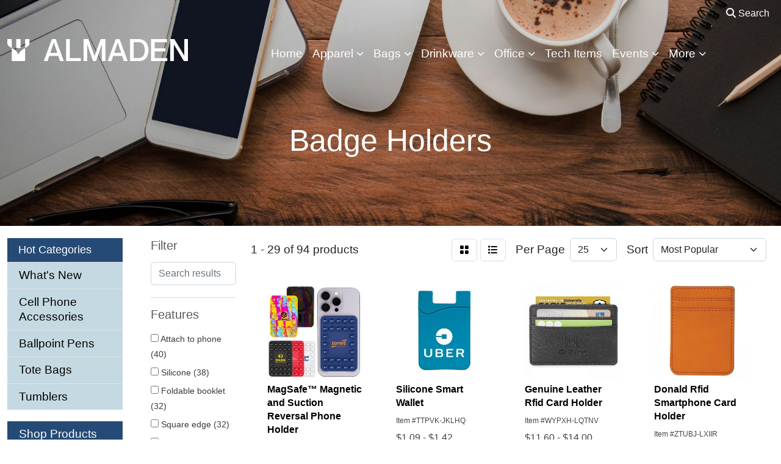

--- FILE ---
content_type: text/html
request_url: https://promo.almadenglobal.com/ws/ws.dll/StartSrch?UID=36893&WENavID=14203007
body_size: 13988
content:
<!DOCTYPE html>
<html lang="en"><head>
<meta charset="utf-8">
<meta http-equiv="X-UA-Compatible" content="IE=edge">
<meta name="viewport" content="width=device-width, initial-scale=1">
<!-- The above 3 meta tags *must* come first in the head; any other head content must come *after* these tags -->


<link href="/distsite/styles/8/css/bootstrap.min.css" rel="stylesheet" />
<link href="https://fonts.googleapis.com/css?family=Open+Sans:400,600|Oswald:400,600" rel="stylesheet">
<link href="/distsite/styles/8/css/owl.carousel.min.css" rel="stylesheet">
<link href="/distsite/styles/8/css/nouislider.css" rel="stylesheet">
<!--<link href="/distsite/styles/8/css/menu.css" rel="stylesheet"/>-->
<link href="/distsite/styles/8/css/flexslider.css" rel="stylesheet">
<link href="/distsite/styles/8/css/all.min.css" rel="stylesheet">
<link href="/distsite/styles/8/css/slick/slick.css" rel="stylesheet"/>
<link href="/distsite/styles/8/css/lightbox/lightbox.css" rel="stylesheet"  />
<link href="/distsite/styles/8/css/yamm.css" rel="stylesheet" />
<!-- Custom styles for this theme -->
<link href="/we/we.dll/StyleSheet?UN=36893&Type=WETheme&TS=C46035.695" rel="stylesheet">
<!-- Custom styles for this theme -->
<link href="/we/we.dll/StyleSheet?UN=36893&Type=WETheme-PS&TS=C46035.695" rel="stylesheet">
<link href="https://fonts.googleapis.com/css?family=Open+Sans:300&display=swap" rel="stylesheet">
<style>
h1, h2, h3, h4, h5, h6 {
    font-weight: 300;
}

.carousel-caption {
    text-shadow: 0 0px 0px rgba(0,0,0,.6);
}

.navbar-default .navbar-nav > li > a {
    font-size: 15px;
    padding-top: 22px;
    padding-bottom: 15px;
    font-weight: bold;
}

.searchBox { text-transform: uppercase;}

#page-22890066 #page-title {display: none;}
#page-23161071 #page-title {display: none;}

.blue-bg {background-color: #c5d9e2;}

@media (max-width: 800px)  {
#mainNav {background-color: #696867;}
.searchBox {text-transform: uppercase;}
}
</style>

<!-- HTML5 shim and Respond.js for IE8 support of HTML5 elements and media queries -->
<!--[if lt IE 9]>
      <script src="https://oss.maxcdn.com/html5shiv/3.7.3/html5shiv.min.js"></script>
      <script src="https://oss.maxcdn.com/respond/1.4.2/respond.min.js"></script>
    <![endif]-->

</head>

<body style="background:#fff;">


  <!-- Slide-Out Menu -->
  <div id="filter-menu" class="filter-menu">
    <button id="close-menu" class="btn-close"></button>
    <div class="menu-content">
      
<aside class="filter-sidebar">



<div class="filter-section first">
	<h2>Filter</h2>
	 <div class="input-group mb-3">
	 <input type="text" style="border-right:0;" placeholder="Search results" class="form-control text-search-within-results" name="SearchWithinResults" value="" maxlength="100" onkeyup="HandleTextFilter(event);">
	  <label class="input-group-text" style="background-color:#fff;"><a  style="display:none;" href="javascript:void(0);" class="remove-filter" data-toggle="tooltip" title="Clear" onclick="ClearTextFilter();"><i class="far fa-times" aria-hidden="true"></i> <span class="fa-sr-only">x</span></a></label>
	</div>
</div>

<a href="javascript:void(0);" class="clear-filters"  style="display:none;" onclick="ClearDrillDown();">Clear all filters</a>

<div class="filter-section"  style="display:none;">
	<h2>Categories</h2>

	<div class="filter-list">

	 

		<!-- wrapper for more filters -->
        <div class="show-filter">

		</div><!-- showfilters -->

	</div>

		<a href="#" class="show-more"  style="display:none;" >Show more</a>
</div>


<div class="filter-section" >
	<h2>Features</h2>

		<div class="filter-list">

	  		<div class="checkbox"><label><input class="filtercheckbox" type="checkbox" name="2|Attach to phone" ><span> Attach to phone (40)</span></label></div><div class="checkbox"><label><input class="filtercheckbox" type="checkbox" name="2|Silicone" ><span> Silicone (38)</span></label></div><div class="checkbox"><label><input class="filtercheckbox" type="checkbox" name="2|Foldable booklet" ><span> Foldable booklet (32)</span></label></div><div class="checkbox"><label><input class="filtercheckbox" type="checkbox" name="2|Square edge" ><span> Square edge (32)</span></label></div><div class="checkbox"><label><input class="filtercheckbox" type="checkbox" name="2|Cell phone attachment" ><span> Cell phone attachment (28)</span></label></div><div class="checkbox"><label><input class="filtercheckbox" type="checkbox" name="2|Card holders" ><span> Card holders (24)</span></label></div><div class="checkbox"><label><input class="filtercheckbox" type="checkbox" name="2|Smart wallet" ><span> Smart wallet (21)</span></label></div><div class="checkbox"><label><input class="filtercheckbox" type="checkbox" name="2|Credit card holder" ><span> Credit card holder (20)</span></label></div><div class="checkbox"><label><input class="filtercheckbox" type="checkbox" name="2|3 card capacity" ><span> 3 card capacity (19)</span></label></div><div class="checkbox"><label><input class="filtercheckbox" type="checkbox" name="2|Sticky" ><span> Sticky (19)</span></label></div><div class="show-filter"><div class="checkbox"><label><input class="filtercheckbox" type="checkbox" name="2|Card guard" ><span> Card guard (17)</span></label></div><div class="checkbox"><label><input class="filtercheckbox" type="checkbox" name="2|Card wallet" ><span> Card wallet (17)</span></label></div><div class="checkbox"><label><input class="filtercheckbox" type="checkbox" name="2|Credit card sleeve" ><span> Credit card sleeve (17)</span></label></div><div class="checkbox"><label><input class="filtercheckbox" type="checkbox" name="2|Key tag" ><span> Key tag (17)</span></label></div><div class="checkbox"><label><input class="filtercheckbox" type="checkbox" name="2|License sleeve" ><span> License sleeve (17)</span></label></div><div class="checkbox"><label><input class="filtercheckbox" type="checkbox" name="2|Neoprene" ><span> Neoprene (17)</span></label></div><div class="checkbox"><label><input class="filtercheckbox" type="checkbox" name="2|3m adhesive" ><span> 3m adhesive (12)</span></label></div><div class="checkbox"><label><input class="filtercheckbox" type="checkbox" name="2|Full-color process" ><span> Full-color process (12)</span></label></div><div class="checkbox"><label><input class="filtercheckbox" type="checkbox" name="2|Business card carrier" ><span> Business card carrier (11)</span></label></div><div class="checkbox"><label><input class="filtercheckbox" type="checkbox" name="2|Bank card sleeve" ><span> Bank card sleeve (10)</span></label></div><div class="checkbox"><label><input class="filtercheckbox" type="checkbox" name="2|Key card sleeve" ><span> Key card sleeve (10)</span></label></div><div class="checkbox"><label><input class="filtercheckbox" type="checkbox" name="2|Split ring" ><span> Split ring (10)</span></label></div><div class="checkbox"><label><input class="filtercheckbox" type="checkbox" name="2|Wallet" ><span> Wallet (10)</span></label></div><div class="checkbox"><label><input class="filtercheckbox" type="checkbox" name="2|Card compartment" ><span> Card compartment (9)</span></label></div><div class="checkbox"><label><input class="filtercheckbox" type="checkbox" name="2|Card sleeve" ><span> Card sleeve (9)</span></label></div><div class="checkbox"><label><input class="filtercheckbox" type="checkbox" name="2|Leather" ><span> Leather (9)</span></label></div><div class="checkbox"><label><input class="filtercheckbox" type="checkbox" name="2|Logo imprinting" ><span> Logo imprinting (9)</span></label></div><div class="checkbox"><label><input class="filtercheckbox" type="checkbox" name="2|Saddle stitched" ><span> Saddle stitched (9)</span></label></div><div class="checkbox"><label><input class="filtercheckbox" type="checkbox" name="2|Cards" ><span> Cards (8)</span></label></div><div class="checkbox"><label><input class="filtercheckbox" type="checkbox" name="2|Double pocket" ><span> Double pocket (8)</span></label></div><div class="checkbox"><label><input class="filtercheckbox" type="checkbox" name="2|Business card holder" ><span> Business card holder (7)</span></label></div><div class="checkbox"><label><input class="filtercheckbox" type="checkbox" name="2|Key holder" ><span> Key holder (7)</span></label></div><div class="checkbox"><label><input class="filtercheckbox" type="checkbox" name="2|Key ring" ><span> Key ring (7)</span></label></div><div class="checkbox"><label><input class="filtercheckbox" type="checkbox" name="2|Premium leather" ><span> Premium leather (7)</span></label></div><div class="checkbox"><label><input class="filtercheckbox" type="checkbox" name="2|Recycled leather" ><span> Recycled leather (7)</span></label></div><div class="checkbox"><label><input class="filtercheckbox" type="checkbox" name="2|Split keyring" ><span> Split keyring (7)</span></label></div><div class="checkbox"><label><input class="filtercheckbox" type="checkbox" name="2|Brief" ><span> Brief (6)</span></label></div><div class="checkbox"><label><input class="filtercheckbox" type="checkbox" name="2|Holder" ><span> Holder (6)</span></label></div><div class="checkbox"><label><input class="filtercheckbox" type="checkbox" name="2|Open top" ><span> Open top (6)</span></label></div><div class="checkbox"><label><input class="filtercheckbox" type="checkbox" name="2|Phone" ><span> Phone (6)</span></label></div><div class="checkbox"><label><input class="filtercheckbox" type="checkbox" name="2|Top load" ><span> Top load (6)</span></label></div><div class="checkbox"><label><input class="filtercheckbox" type="checkbox" name="2|Customized card holder" ><span> Customized card holder (5)</span></label></div><div class="checkbox"><label><input class="filtercheckbox" type="checkbox" name="2|Case" ><span> Case (4)</span></label></div><div class="checkbox"><label><input class="filtercheckbox" type="checkbox" name="2|Full color" ><span> Full color (4)</span></label></div><div class="checkbox"><label><input class="filtercheckbox" type="checkbox" name="2|Passport holders" ><span> Passport holders (4)</span></label></div><div class="checkbox"><label><input class="filtercheckbox" type="checkbox" name="2|4.25&quot;w x3.5&quot;h" ><span> 4.25&quot;w x3.5&quot;h (3)</span></label></div><div class="checkbox"><label><input class="filtercheckbox" type="checkbox" name="2|Business" ><span> Business (3)</span></label></div><div class="checkbox"><label><input class="filtercheckbox" type="checkbox" name="2|Desk" ><span> Desk (3)</span></label></div><div class="checkbox"><label><input class="filtercheckbox" type="checkbox" name="2|Direct print" ><span> Direct print (3)</span></label></div><div class="checkbox"><label><input class="filtercheckbox" type="checkbox" name="2|Fits wallet" ><span> Fits wallet (3)</span></label></div></div>

			<!-- wrapper for more filters -->
			<div class="show-filter">

			</div><!-- showfilters -->
 		</div>
		<a href="#" class="show-more"  >Show more</a>


</div>


<div class="filter-section" >
	<h2>Colors</h2>

		<div class="filter-list">

		  	<div class="checkbox"><label><input class="filtercheckbox" type="checkbox" name="1|Black" ><span> Black (54)</span></label></div><div class="checkbox"><label><input class="filtercheckbox" type="checkbox" name="1|Red" ><span> Red (48)</span></label></div><div class="checkbox"><label><input class="filtercheckbox" type="checkbox" name="1|White" ><span> White (41)</span></label></div><div class="checkbox"><label><input class="filtercheckbox" type="checkbox" name="1|Royal blue" ><span> Royal blue (38)</span></label></div><div class="checkbox"><label><input class="filtercheckbox" type="checkbox" name="1|Navy blue" ><span> Navy blue (33)</span></label></div><div class="checkbox"><label><input class="filtercheckbox" type="checkbox" name="1|Orange" ><span> Orange (33)</span></label></div><div class="checkbox"><label><input class="filtercheckbox" type="checkbox" name="1|Green" ><span> Green (32)</span></label></div><div class="checkbox"><label><input class="filtercheckbox" type="checkbox" name="1|Gray" ><span> Gray (28)</span></label></div><div class="checkbox"><label><input class="filtercheckbox" type="checkbox" name="1|Pink" ><span> Pink (28)</span></label></div><div class="checkbox"><label><input class="filtercheckbox" type="checkbox" name="1|Teal blue" ><span> Teal blue (28)</span></label></div><div class="show-filter"><div class="checkbox"><label><input class="filtercheckbox" type="checkbox" name="1|Yellow" ><span> Yellow (26)</span></label></div><div class="checkbox"><label><input class="filtercheckbox" type="checkbox" name="1|Purple" ><span> Purple (25)</span></label></div><div class="checkbox"><label><input class="filtercheckbox" type="checkbox" name="1|Various" ><span> Various (20)</span></label></div><div class="checkbox"><label><input class="filtercheckbox" type="checkbox" name="1|Blue" ><span> Blue (8)</span></label></div><div class="checkbox"><label><input class="filtercheckbox" type="checkbox" name="1|Coach brown" ><span> Coach brown (7)</span></label></div><div class="checkbox"><label><input class="filtercheckbox" type="checkbox" name="1|Dolaro burgundy red" ><span> Dolaro burgundy red (7)</span></label></div><div class="checkbox"><label><input class="filtercheckbox" type="checkbox" name="1|Raw charcoal" ><span> Raw charcoal (7)</span></label></div><div class="checkbox"><label><input class="filtercheckbox" type="checkbox" name="1|Tangerine orange" ><span> Tangerine orange (7)</span></label></div><div class="checkbox"><label><input class="filtercheckbox" type="checkbox" name="1|Vintage brown" ><span> Vintage brown (7)</span></label></div><div class="checkbox"><label><input class="filtercheckbox" type="checkbox" name="1|Brown" ><span> Brown (6)</span></label></div><div class="checkbox"><label><input class="filtercheckbox" type="checkbox" name="1|White/yellow" ><span> White/yellow (4)</span></label></div><div class="checkbox"><label><input class="filtercheckbox" type="checkbox" name="1|Hot pink" ><span> Hot pink (3)</span></label></div><div class="checkbox"><label><input class="filtercheckbox" type="checkbox" name="1|Lime green" ><span> Lime green (3)</span></label></div><div class="checkbox"><label><input class="filtercheckbox" type="checkbox" name="1|Maroon red" ><span> Maroon red (3)</span></label></div><div class="checkbox"><label><input class="filtercheckbox" type="checkbox" name="1|Metallic silver" ><span> Metallic silver (3)</span></label></div><div class="checkbox"><label><input class="filtercheckbox" type="checkbox" name="1|Natural beige" ><span> Natural beige (3)</span></label></div><div class="checkbox"><label><input class="filtercheckbox" type="checkbox" name="1|Stone gray" ><span> Stone gray (3)</span></label></div><div class="checkbox"><label><input class="filtercheckbox" type="checkbox" name="1|Violet purple" ><span> Violet purple (3)</span></label></div><div class="checkbox"><label><input class="filtercheckbox" type="checkbox" name="1|Aqua blue" ><span> Aqua blue (2)</span></label></div><div class="checkbox"><label><input class="filtercheckbox" type="checkbox" name="1|Ash gray" ><span> Ash gray (2)</span></label></div><div class="checkbox"><label><input class="filtercheckbox" type="checkbox" name="1|Beige" ><span> Beige (2)</span></label></div><div class="checkbox"><label><input class="filtercheckbox" type="checkbox" name="1|Blaze orange" ><span> Blaze orange (2)</span></label></div><div class="checkbox"><label><input class="filtercheckbox" type="checkbox" name="1|Bourbon brown/various" ><span> Bourbon brown/various (2)</span></label></div><div class="checkbox"><label><input class="filtercheckbox" type="checkbox" name="1|Bright yellow" ><span> Bright yellow (2)</span></label></div><div class="checkbox"><label><input class="filtercheckbox" type="checkbox" name="1|Bubble gum pink" ><span> Bubble gum pink (2)</span></label></div><div class="checkbox"><label><input class="filtercheckbox" type="checkbox" name="1|Canteen green" ><span> Canteen green (2)</span></label></div><div class="checkbox"><label><input class="filtercheckbox" type="checkbox" name="1|Citron green" ><span> Citron green (2)</span></label></div><div class="checkbox"><label><input class="filtercheckbox" type="checkbox" name="1|Clear/black" ><span> Clear/black (2)</span></label></div><div class="checkbox"><label><input class="filtercheckbox" type="checkbox" name="1|Clear/blue" ><span> Clear/blue (2)</span></label></div><div class="checkbox"><label><input class="filtercheckbox" type="checkbox" name="1|Clear/lime green" ><span> Clear/lime green (2)</span></label></div><div class="checkbox"><label><input class="filtercheckbox" type="checkbox" name="1|Clear/red" ><span> Clear/red (2)</span></label></div><div class="checkbox"><label><input class="filtercheckbox" type="checkbox" name="1|Clear/white" ><span> Clear/white (2)</span></label></div><div class="checkbox"><label><input class="filtercheckbox" type="checkbox" name="1|Coral pink" ><span> Coral pink (2)</span></label></div><div class="checkbox"><label><input class="filtercheckbox" type="checkbox" name="1|Cranberry red/various" ><span> Cranberry red/various (2)</span></label></div><div class="checkbox"><label><input class="filtercheckbox" type="checkbox" name="1|Dark purple" ><span> Dark purple (2)</span></label></div><div class="checkbox"><label><input class="filtercheckbox" type="checkbox" name="1|Dark tropical blue" ><span> Dark tropical blue (2)</span></label></div><div class="checkbox"><label><input class="filtercheckbox" type="checkbox" name="1|Deep green" ><span> Deep green (2)</span></label></div><div class="checkbox"><label><input class="filtercheckbox" type="checkbox" name="1|Denim blue/various" ><span> Denim blue/various (2)</span></label></div><div class="checkbox"><label><input class="filtercheckbox" type="checkbox" name="1|Dusty blue/various" ><span> Dusty blue/various (2)</span></label></div><div class="checkbox"><label><input class="filtercheckbox" type="checkbox" name="1|Electric blue" ><span> Electric blue (2)</span></label></div></div>


			<!-- wrapper for more filters -->
			<div class="show-filter">

			</div><!-- showfilters -->

		  </div>

		<a href="#" class="show-more"  >Show more</a>
</div>


<div class="filter-section"  >
	<h2>Price Range</h2>
	<div class="filter-price-wrap">
		<div class="filter-price-inner">
			<div class="input-group">
				<span class="input-group-text input-group-text-white">$</span>
				<input type="text" class="form-control form-control-sm filter-min-prices" name="min-prices" value="" placeholder="Min" onkeyup="HandlePriceFilter(event);">
			</div>
			<div class="input-group">
				<span class="input-group-text input-group-text-white">$</span>
				<input type="text" class="form-control form-control-sm filter-max-prices" name="max-prices" value="" placeholder="Max" onkeyup="HandlePriceFilter(event);">
			</div>
		</div>
		<a href="javascript:void(0)" onclick="SetPriceFilter();" ><i class="fa-solid fa-chevron-right"></i></a>
	</div>
</div>

<div class="filter-section"   >
	<h2>Quantity</h2>
	<div class="filter-price-wrap mb-2">
		<input type="text" class="form-control form-control-sm filter-quantity" value="" placeholder="Qty" onkeyup="HandleQuantityFilter(event);">
		<a href="javascript:void(0)" onclick="SetQuantityFilter();"><i class="fa-solid fa-chevron-right"></i></a>
	</div>
</div>




	</aside>

    </div>
</div>




	<div class="container-fluid">
		<div class="row">

			<div class="col-md-3 col-lg-2">
        <div class="d-none d-md-block">
          <div id="desktop-filter">
            
<aside class="filter-sidebar">



<div class="filter-section first">
	<h2>Filter</h2>
	 <div class="input-group mb-3">
	 <input type="text" style="border-right:0;" placeholder="Search results" class="form-control text-search-within-results" name="SearchWithinResults" value="" maxlength="100" onkeyup="HandleTextFilter(event);">
	  <label class="input-group-text" style="background-color:#fff;"><a  style="display:none;" href="javascript:void(0);" class="remove-filter" data-toggle="tooltip" title="Clear" onclick="ClearTextFilter();"><i class="far fa-times" aria-hidden="true"></i> <span class="fa-sr-only">x</span></a></label>
	</div>
</div>

<a href="javascript:void(0);" class="clear-filters"  style="display:none;" onclick="ClearDrillDown();">Clear all filters</a>

<div class="filter-section"  style="display:none;">
	<h2>Categories</h2>

	<div class="filter-list">

	 

		<!-- wrapper for more filters -->
        <div class="show-filter">

		</div><!-- showfilters -->

	</div>

		<a href="#" class="show-more"  style="display:none;" >Show more</a>
</div>


<div class="filter-section" >
	<h2>Features</h2>

		<div class="filter-list">

	  		<div class="checkbox"><label><input class="filtercheckbox" type="checkbox" name="2|Attach to phone" ><span> Attach to phone (40)</span></label></div><div class="checkbox"><label><input class="filtercheckbox" type="checkbox" name="2|Silicone" ><span> Silicone (38)</span></label></div><div class="checkbox"><label><input class="filtercheckbox" type="checkbox" name="2|Foldable booklet" ><span> Foldable booklet (32)</span></label></div><div class="checkbox"><label><input class="filtercheckbox" type="checkbox" name="2|Square edge" ><span> Square edge (32)</span></label></div><div class="checkbox"><label><input class="filtercheckbox" type="checkbox" name="2|Cell phone attachment" ><span> Cell phone attachment (28)</span></label></div><div class="checkbox"><label><input class="filtercheckbox" type="checkbox" name="2|Card holders" ><span> Card holders (24)</span></label></div><div class="checkbox"><label><input class="filtercheckbox" type="checkbox" name="2|Smart wallet" ><span> Smart wallet (21)</span></label></div><div class="checkbox"><label><input class="filtercheckbox" type="checkbox" name="2|Credit card holder" ><span> Credit card holder (20)</span></label></div><div class="checkbox"><label><input class="filtercheckbox" type="checkbox" name="2|3 card capacity" ><span> 3 card capacity (19)</span></label></div><div class="checkbox"><label><input class="filtercheckbox" type="checkbox" name="2|Sticky" ><span> Sticky (19)</span></label></div><div class="show-filter"><div class="checkbox"><label><input class="filtercheckbox" type="checkbox" name="2|Card guard" ><span> Card guard (17)</span></label></div><div class="checkbox"><label><input class="filtercheckbox" type="checkbox" name="2|Card wallet" ><span> Card wallet (17)</span></label></div><div class="checkbox"><label><input class="filtercheckbox" type="checkbox" name="2|Credit card sleeve" ><span> Credit card sleeve (17)</span></label></div><div class="checkbox"><label><input class="filtercheckbox" type="checkbox" name="2|Key tag" ><span> Key tag (17)</span></label></div><div class="checkbox"><label><input class="filtercheckbox" type="checkbox" name="2|License sleeve" ><span> License sleeve (17)</span></label></div><div class="checkbox"><label><input class="filtercheckbox" type="checkbox" name="2|Neoprene" ><span> Neoprene (17)</span></label></div><div class="checkbox"><label><input class="filtercheckbox" type="checkbox" name="2|3m adhesive" ><span> 3m adhesive (12)</span></label></div><div class="checkbox"><label><input class="filtercheckbox" type="checkbox" name="2|Full-color process" ><span> Full-color process (12)</span></label></div><div class="checkbox"><label><input class="filtercheckbox" type="checkbox" name="2|Business card carrier" ><span> Business card carrier (11)</span></label></div><div class="checkbox"><label><input class="filtercheckbox" type="checkbox" name="2|Bank card sleeve" ><span> Bank card sleeve (10)</span></label></div><div class="checkbox"><label><input class="filtercheckbox" type="checkbox" name="2|Key card sleeve" ><span> Key card sleeve (10)</span></label></div><div class="checkbox"><label><input class="filtercheckbox" type="checkbox" name="2|Split ring" ><span> Split ring (10)</span></label></div><div class="checkbox"><label><input class="filtercheckbox" type="checkbox" name="2|Wallet" ><span> Wallet (10)</span></label></div><div class="checkbox"><label><input class="filtercheckbox" type="checkbox" name="2|Card compartment" ><span> Card compartment (9)</span></label></div><div class="checkbox"><label><input class="filtercheckbox" type="checkbox" name="2|Card sleeve" ><span> Card sleeve (9)</span></label></div><div class="checkbox"><label><input class="filtercheckbox" type="checkbox" name="2|Leather" ><span> Leather (9)</span></label></div><div class="checkbox"><label><input class="filtercheckbox" type="checkbox" name="2|Logo imprinting" ><span> Logo imprinting (9)</span></label></div><div class="checkbox"><label><input class="filtercheckbox" type="checkbox" name="2|Saddle stitched" ><span> Saddle stitched (9)</span></label></div><div class="checkbox"><label><input class="filtercheckbox" type="checkbox" name="2|Cards" ><span> Cards (8)</span></label></div><div class="checkbox"><label><input class="filtercheckbox" type="checkbox" name="2|Double pocket" ><span> Double pocket (8)</span></label></div><div class="checkbox"><label><input class="filtercheckbox" type="checkbox" name="2|Business card holder" ><span> Business card holder (7)</span></label></div><div class="checkbox"><label><input class="filtercheckbox" type="checkbox" name="2|Key holder" ><span> Key holder (7)</span></label></div><div class="checkbox"><label><input class="filtercheckbox" type="checkbox" name="2|Key ring" ><span> Key ring (7)</span></label></div><div class="checkbox"><label><input class="filtercheckbox" type="checkbox" name="2|Premium leather" ><span> Premium leather (7)</span></label></div><div class="checkbox"><label><input class="filtercheckbox" type="checkbox" name="2|Recycled leather" ><span> Recycled leather (7)</span></label></div><div class="checkbox"><label><input class="filtercheckbox" type="checkbox" name="2|Split keyring" ><span> Split keyring (7)</span></label></div><div class="checkbox"><label><input class="filtercheckbox" type="checkbox" name="2|Brief" ><span> Brief (6)</span></label></div><div class="checkbox"><label><input class="filtercheckbox" type="checkbox" name="2|Holder" ><span> Holder (6)</span></label></div><div class="checkbox"><label><input class="filtercheckbox" type="checkbox" name="2|Open top" ><span> Open top (6)</span></label></div><div class="checkbox"><label><input class="filtercheckbox" type="checkbox" name="2|Phone" ><span> Phone (6)</span></label></div><div class="checkbox"><label><input class="filtercheckbox" type="checkbox" name="2|Top load" ><span> Top load (6)</span></label></div><div class="checkbox"><label><input class="filtercheckbox" type="checkbox" name="2|Customized card holder" ><span> Customized card holder (5)</span></label></div><div class="checkbox"><label><input class="filtercheckbox" type="checkbox" name="2|Case" ><span> Case (4)</span></label></div><div class="checkbox"><label><input class="filtercheckbox" type="checkbox" name="2|Full color" ><span> Full color (4)</span></label></div><div class="checkbox"><label><input class="filtercheckbox" type="checkbox" name="2|Passport holders" ><span> Passport holders (4)</span></label></div><div class="checkbox"><label><input class="filtercheckbox" type="checkbox" name="2|4.25&quot;w x3.5&quot;h" ><span> 4.25&quot;w x3.5&quot;h (3)</span></label></div><div class="checkbox"><label><input class="filtercheckbox" type="checkbox" name="2|Business" ><span> Business (3)</span></label></div><div class="checkbox"><label><input class="filtercheckbox" type="checkbox" name="2|Desk" ><span> Desk (3)</span></label></div><div class="checkbox"><label><input class="filtercheckbox" type="checkbox" name="2|Direct print" ><span> Direct print (3)</span></label></div><div class="checkbox"><label><input class="filtercheckbox" type="checkbox" name="2|Fits wallet" ><span> Fits wallet (3)</span></label></div></div>

			<!-- wrapper for more filters -->
			<div class="show-filter">

			</div><!-- showfilters -->
 		</div>
		<a href="#" class="show-more"  >Show more</a>


</div>


<div class="filter-section" >
	<h2>Colors</h2>

		<div class="filter-list">

		  	<div class="checkbox"><label><input class="filtercheckbox" type="checkbox" name="1|Black" ><span> Black (54)</span></label></div><div class="checkbox"><label><input class="filtercheckbox" type="checkbox" name="1|Red" ><span> Red (48)</span></label></div><div class="checkbox"><label><input class="filtercheckbox" type="checkbox" name="1|White" ><span> White (41)</span></label></div><div class="checkbox"><label><input class="filtercheckbox" type="checkbox" name="1|Royal blue" ><span> Royal blue (38)</span></label></div><div class="checkbox"><label><input class="filtercheckbox" type="checkbox" name="1|Navy blue" ><span> Navy blue (33)</span></label></div><div class="checkbox"><label><input class="filtercheckbox" type="checkbox" name="1|Orange" ><span> Orange (33)</span></label></div><div class="checkbox"><label><input class="filtercheckbox" type="checkbox" name="1|Green" ><span> Green (32)</span></label></div><div class="checkbox"><label><input class="filtercheckbox" type="checkbox" name="1|Gray" ><span> Gray (28)</span></label></div><div class="checkbox"><label><input class="filtercheckbox" type="checkbox" name="1|Pink" ><span> Pink (28)</span></label></div><div class="checkbox"><label><input class="filtercheckbox" type="checkbox" name="1|Teal blue" ><span> Teal blue (28)</span></label></div><div class="show-filter"><div class="checkbox"><label><input class="filtercheckbox" type="checkbox" name="1|Yellow" ><span> Yellow (26)</span></label></div><div class="checkbox"><label><input class="filtercheckbox" type="checkbox" name="1|Purple" ><span> Purple (25)</span></label></div><div class="checkbox"><label><input class="filtercheckbox" type="checkbox" name="1|Various" ><span> Various (20)</span></label></div><div class="checkbox"><label><input class="filtercheckbox" type="checkbox" name="1|Blue" ><span> Blue (8)</span></label></div><div class="checkbox"><label><input class="filtercheckbox" type="checkbox" name="1|Coach brown" ><span> Coach brown (7)</span></label></div><div class="checkbox"><label><input class="filtercheckbox" type="checkbox" name="1|Dolaro burgundy red" ><span> Dolaro burgundy red (7)</span></label></div><div class="checkbox"><label><input class="filtercheckbox" type="checkbox" name="1|Raw charcoal" ><span> Raw charcoal (7)</span></label></div><div class="checkbox"><label><input class="filtercheckbox" type="checkbox" name="1|Tangerine orange" ><span> Tangerine orange (7)</span></label></div><div class="checkbox"><label><input class="filtercheckbox" type="checkbox" name="1|Vintage brown" ><span> Vintage brown (7)</span></label></div><div class="checkbox"><label><input class="filtercheckbox" type="checkbox" name="1|Brown" ><span> Brown (6)</span></label></div><div class="checkbox"><label><input class="filtercheckbox" type="checkbox" name="1|White/yellow" ><span> White/yellow (4)</span></label></div><div class="checkbox"><label><input class="filtercheckbox" type="checkbox" name="1|Hot pink" ><span> Hot pink (3)</span></label></div><div class="checkbox"><label><input class="filtercheckbox" type="checkbox" name="1|Lime green" ><span> Lime green (3)</span></label></div><div class="checkbox"><label><input class="filtercheckbox" type="checkbox" name="1|Maroon red" ><span> Maroon red (3)</span></label></div><div class="checkbox"><label><input class="filtercheckbox" type="checkbox" name="1|Metallic silver" ><span> Metallic silver (3)</span></label></div><div class="checkbox"><label><input class="filtercheckbox" type="checkbox" name="1|Natural beige" ><span> Natural beige (3)</span></label></div><div class="checkbox"><label><input class="filtercheckbox" type="checkbox" name="1|Stone gray" ><span> Stone gray (3)</span></label></div><div class="checkbox"><label><input class="filtercheckbox" type="checkbox" name="1|Violet purple" ><span> Violet purple (3)</span></label></div><div class="checkbox"><label><input class="filtercheckbox" type="checkbox" name="1|Aqua blue" ><span> Aqua blue (2)</span></label></div><div class="checkbox"><label><input class="filtercheckbox" type="checkbox" name="1|Ash gray" ><span> Ash gray (2)</span></label></div><div class="checkbox"><label><input class="filtercheckbox" type="checkbox" name="1|Beige" ><span> Beige (2)</span></label></div><div class="checkbox"><label><input class="filtercheckbox" type="checkbox" name="1|Blaze orange" ><span> Blaze orange (2)</span></label></div><div class="checkbox"><label><input class="filtercheckbox" type="checkbox" name="1|Bourbon brown/various" ><span> Bourbon brown/various (2)</span></label></div><div class="checkbox"><label><input class="filtercheckbox" type="checkbox" name="1|Bright yellow" ><span> Bright yellow (2)</span></label></div><div class="checkbox"><label><input class="filtercheckbox" type="checkbox" name="1|Bubble gum pink" ><span> Bubble gum pink (2)</span></label></div><div class="checkbox"><label><input class="filtercheckbox" type="checkbox" name="1|Canteen green" ><span> Canteen green (2)</span></label></div><div class="checkbox"><label><input class="filtercheckbox" type="checkbox" name="1|Citron green" ><span> Citron green (2)</span></label></div><div class="checkbox"><label><input class="filtercheckbox" type="checkbox" name="1|Clear/black" ><span> Clear/black (2)</span></label></div><div class="checkbox"><label><input class="filtercheckbox" type="checkbox" name="1|Clear/blue" ><span> Clear/blue (2)</span></label></div><div class="checkbox"><label><input class="filtercheckbox" type="checkbox" name="1|Clear/lime green" ><span> Clear/lime green (2)</span></label></div><div class="checkbox"><label><input class="filtercheckbox" type="checkbox" name="1|Clear/red" ><span> Clear/red (2)</span></label></div><div class="checkbox"><label><input class="filtercheckbox" type="checkbox" name="1|Clear/white" ><span> Clear/white (2)</span></label></div><div class="checkbox"><label><input class="filtercheckbox" type="checkbox" name="1|Coral pink" ><span> Coral pink (2)</span></label></div><div class="checkbox"><label><input class="filtercheckbox" type="checkbox" name="1|Cranberry red/various" ><span> Cranberry red/various (2)</span></label></div><div class="checkbox"><label><input class="filtercheckbox" type="checkbox" name="1|Dark purple" ><span> Dark purple (2)</span></label></div><div class="checkbox"><label><input class="filtercheckbox" type="checkbox" name="1|Dark tropical blue" ><span> Dark tropical blue (2)</span></label></div><div class="checkbox"><label><input class="filtercheckbox" type="checkbox" name="1|Deep green" ><span> Deep green (2)</span></label></div><div class="checkbox"><label><input class="filtercheckbox" type="checkbox" name="1|Denim blue/various" ><span> Denim blue/various (2)</span></label></div><div class="checkbox"><label><input class="filtercheckbox" type="checkbox" name="1|Dusty blue/various" ><span> Dusty blue/various (2)</span></label></div><div class="checkbox"><label><input class="filtercheckbox" type="checkbox" name="1|Electric blue" ><span> Electric blue (2)</span></label></div></div>


			<!-- wrapper for more filters -->
			<div class="show-filter">

			</div><!-- showfilters -->

		  </div>

		<a href="#" class="show-more"  >Show more</a>
</div>


<div class="filter-section"  >
	<h2>Price Range</h2>
	<div class="filter-price-wrap">
		<div class="filter-price-inner">
			<div class="input-group">
				<span class="input-group-text input-group-text-white">$</span>
				<input type="text" class="form-control form-control-sm filter-min-prices" name="min-prices" value="" placeholder="Min" onkeyup="HandlePriceFilter(event);">
			</div>
			<div class="input-group">
				<span class="input-group-text input-group-text-white">$</span>
				<input type="text" class="form-control form-control-sm filter-max-prices" name="max-prices" value="" placeholder="Max" onkeyup="HandlePriceFilter(event);">
			</div>
		</div>
		<a href="javascript:void(0)" onclick="SetPriceFilter();" ><i class="fa-solid fa-chevron-right"></i></a>
	</div>
</div>

<div class="filter-section"   >
	<h2>Quantity</h2>
	<div class="filter-price-wrap mb-2">
		<input type="text" class="form-control form-control-sm filter-quantity" value="" placeholder="Qty" onkeyup="HandleQuantityFilter(event);">
		<a href="javascript:void(0)" onclick="SetQuantityFilter();"><i class="fa-solid fa-chevron-right"></i></a>
	</div>
</div>




	</aside>

          </div>
        </div>
			</div>

			<div class="col-md-9 col-lg-10">
				

				<ol class="breadcrumb"  style="display:none;" >
              		<li><a href="https://promo.almadenglobal.com" target="_top">Home</a></li>
             	 	<li class="active">Badge Holders</li>
            	</ol>




				<div id="product-list-controls">

				
						<div class="d-flex align-items-center justify-content-between">
							<div class="d-none d-md-block me-3">
								1 - 29 of  94 <span class="d-none d-lg-inline">products</span>
							</div>
					  
						  <!-- Right Aligned Controls -->
						  <div class="product-controls-right d-flex align-items-center">
       
              <button id="show-filter-button" class="btn btn-control d-block d-md-none"><i class="fa-solid fa-filter" aria-hidden="true"></i></button>

							
							<span class="me-3">
								<a href="/ws/ws.dll/StartSrch?UID=36893&WENavID=14203007&View=T&ST=26012300241467984936682808" class="btn btn-control grid" title="Change to Grid View"><i class="fa-solid fa-grid-2" aria-hidden="true"></i>  <span class="fa-sr-only">Grid</span></a>
								<a href="/ws/ws.dll/StartSrch?UID=36893&WENavID=14203007&View=L&ST=26012300241467984936682808" class="btn btn-control" title="Change to List View"><i class="fa-solid fa-list"></i> <span class="fa-sr-only">List</span></a>
							</span>
							
					  
							<!-- Number of Items Per Page -->
							<div class="me-2 d-none d-lg-block">
								<label>Per Page</label>
							</div>
							<div class="me-3 d-none d-md-block">
								<select class="form-select notranslate" onchange="GoToNewURL(this);" aria-label="Items per page">
									<option value="/ws/ws.dll/StartSrch?UID=36893&WENavID=14203007&ST=26012300241467984936682808&PPP=10" >10</option><option value="/ws/ws.dll/StartSrch?UID=36893&WENavID=14203007&ST=26012300241467984936682808&PPP=25" selected>25</option><option value="/ws/ws.dll/StartSrch?UID=36893&WENavID=14203007&ST=26012300241467984936682808&PPP=50" >50</option><option value="/ws/ws.dll/StartSrch?UID=36893&WENavID=14203007&ST=26012300241467984936682808&PPP=100" >100</option>
								
								</select>
							</div>
					  
							<!-- Sort By -->
							<div class="d-none d-lg-block me-2">
								<label>Sort</label>
							</div>
							<div>
								<select class="form-select" onchange="GoToNewURL(this);">
									<option value="/ws/ws.dll/StartSrch?UID=36893&WENavID=14203007&Sort=0">Best Match</option><option value="/ws/ws.dll/StartSrch?UID=36893&WENavID=14203007&Sort=3" selected>Most Popular</option><option value="/ws/ws.dll/StartSrch?UID=36893&WENavID=14203007&Sort=1">Price (Low to High)</option><option value="/ws/ws.dll/StartSrch?UID=36893&WENavID=14203007&Sort=2">Price (High to Low)</option>
								 </select>
							</div>
						  </div>
						</div>

			  </div>

				<!-- Product Results List -->
				<ul class="thumbnail-list"><a name="0" href="#" alt="Item 0"></a>
<li>
 <a href="https://promo.almadenglobal.com/p/ASVXI-RNBAA/magsafe-magnetic-and-suction-reversal-phone-holder" target="_parent" alt="MagSafe™ Magnetic and Suction Reversal Phone Holder">
 <div class="pr-list-grid">
		<img class="img-responsive" src="/ws/ws.dll/QPic?SN=64740&P=177997756&I=0&PX=300" alt="MagSafe™ Magnetic and Suction Reversal Phone Holder">
		<p class="pr-name">MagSafe™ Magnetic and Suction Reversal Phone Holder</p>
		<div class="pr-meta-row">
			<div class="product-reviews"  style="display:none;">
				<div class="rating-stars">
				<i class="fa-solid fa-star-sharp" aria-hidden="true"></i><i class="fa-solid fa-star-sharp" aria-hidden="true"></i><i class="fa-solid fa-star-sharp" aria-hidden="true"></i><i class="fa-solid fa-star-sharp" aria-hidden="true"></i><i class="fa-solid fa-star-sharp" aria-hidden="true"></i>
				</div>
				<span class="rating-count">(0)</span>
			</div>
			
		</div>
		<p class="pr-number"  ><span class="notranslate">Item #ASVXI-RNBAA</span></p>
		<p class="pr-price"  ><span class="notranslate">$4.00</span> - <span class="notranslate">$4.50</span></p>
 </div>
 </a>
</li>
<a name="1" href="#" alt="Item 1"></a>
<li>
 <a href="https://promo.almadenglobal.com/p/TTPVK-JKLHQ/silicone-smart-wallet" target="_parent" alt="Silicone Smart Wallet">
 <div class="pr-list-grid">
		<img class="img-responsive" src="/ws/ws.dll/QPic?SN=67569&P=394296178&I=0&PX=300" alt="Silicone Smart Wallet">
		<p class="pr-name">Silicone Smart Wallet</p>
		<div class="pr-meta-row">
			<div class="product-reviews"  style="display:none;">
				<div class="rating-stars">
				<i class="fa-solid fa-star-sharp active" aria-hidden="true"></i><i class="fa-solid fa-star-sharp active" aria-hidden="true"></i><i class="fa-solid fa-star-sharp active" aria-hidden="true"></i><i class="fa-solid fa-star-sharp active" aria-hidden="true"></i><i class="fa-solid fa-star-sharp" aria-hidden="true"></i>
				</div>
				<span class="rating-count">(4)</span>
			</div>
			
		</div>
		<p class="pr-number"  ><span class="notranslate">Item #TTPVK-JKLHQ</span></p>
		<p class="pr-price"  ><span class="notranslate">$1.09</span> - <span class="notranslate">$1.42</span></p>
 </div>
 </a>
</li>
<a name="2" href="#" alt="Item 2"></a>
<li>
 <a href="https://promo.almadenglobal.com/p/WYPXH-LQTNV/genuine-leather-rfid-card-holder" target="_parent" alt="Genuine Leather Rfid Card Holder">
 <div class="pr-list-grid">
		<img class="img-responsive" src="/ws/ws.dll/QPic?SN=61086&P=715321155&I=0&PX=300" alt="Genuine Leather Rfid Card Holder">
		<p class="pr-name">Genuine Leather Rfid Card Holder</p>
		<div class="pr-meta-row">
			<div class="product-reviews"  style="display:none;">
				<div class="rating-stars">
				<i class="fa-solid fa-star-sharp active" aria-hidden="true"></i><i class="fa-solid fa-star-sharp" aria-hidden="true"></i><i class="fa-solid fa-star-sharp" aria-hidden="true"></i><i class="fa-solid fa-star-sharp" aria-hidden="true"></i><i class="fa-solid fa-star-sharp" aria-hidden="true"></i>
				</div>
				<span class="rating-count">(1)</span>
			</div>
			
		</div>
		<p class="pr-number"  ><span class="notranslate">Item #WYPXH-LQTNV</span></p>
		<p class="pr-price"  ><span class="notranslate">$11.60</span> - <span class="notranslate">$14.00</span></p>
 </div>
 </a>
</li>
<a name="3" href="#" alt="Item 3"></a>
<li>
 <a href="https://promo.almadenglobal.com/p/ZTUBJ-LXIIR/donald-rfid-smartphone-card-holder" target="_parent" alt="Donald Rfid Smartphone Card Holder">
 <div class="pr-list-grid">
		<img class="img-responsive" src="/ws/ws.dll/QPic?SN=61086&P=975436617&I=0&PX=300" alt="Donald Rfid Smartphone Card Holder">
		<p class="pr-name">Donald Rfid Smartphone Card Holder</p>
		<div class="pr-meta-row">
			<div class="product-reviews"  style="display:none;">
				<div class="rating-stars">
				<i class="fa-solid fa-star-sharp" aria-hidden="true"></i><i class="fa-solid fa-star-sharp" aria-hidden="true"></i><i class="fa-solid fa-star-sharp" aria-hidden="true"></i><i class="fa-solid fa-star-sharp" aria-hidden="true"></i><i class="fa-solid fa-star-sharp" aria-hidden="true"></i>
				</div>
				<span class="rating-count">(0)</span>
			</div>
			
		</div>
		<p class="pr-number"  ><span class="notranslate">Item #ZTUBJ-LXIIR</span></p>
		<p class="pr-price"  ><span class="notranslate">$4.70</span> - <span class="notranslate">$5.70</span></p>
 </div>
 </a>
</li>
<a name="4" href="#" alt="Item 4"></a>
<li>
 <a href="https://promo.almadenglobal.com/p/QRQXG-OIOTY/lanyard-double-lobster-clip" target="_parent" alt="Lanyard - double lobster clip">
 <div class="pr-list-grid">
		<img class="img-responsive" src="/ws/ws.dll/QPic?SN=68218&P=986548254&I=0&PX=300" alt="Lanyard - double lobster clip">
		<p class="pr-name">Lanyard - double lobster clip</p>
		<div class="pr-meta-row">
			<div class="product-reviews"  style="display:none;">
				<div class="rating-stars">
				<i class="fa-solid fa-star-sharp" aria-hidden="true"></i><i class="fa-solid fa-star-sharp" aria-hidden="true"></i><i class="fa-solid fa-star-sharp" aria-hidden="true"></i><i class="fa-solid fa-star-sharp" aria-hidden="true"></i><i class="fa-solid fa-star-sharp" aria-hidden="true"></i>
				</div>
				<span class="rating-count">(0)</span>
			</div>
			
		</div>
		<p class="pr-number"  ><span class="notranslate">Item #QRQXG-OIOTY</span></p>
		<p class="pr-price"  ><span class="notranslate">$1.60</span> - <span class="notranslate">$3.04</span></p>
 </div>
 </a>
</li>
<a name="5" href="#" alt="Item 5"></a>
<li>
 <a href="https://promo.almadenglobal.com/p/KURAH-EIYWR/waterproof-storage-case" target="_parent" alt="Waterproof Storage Case">
 <div class="pr-list-grid">
		<img class="img-responsive" src="/ws/ws.dll/QPic?SN=60462&P=321985325&I=0&PX=300" alt="Waterproof Storage Case">
		<p class="pr-name">Waterproof Storage Case</p>
		<div class="pr-meta-row">
			<div class="product-reviews"  style="display:none;">
				<div class="rating-stars">
				<i class="fa-solid fa-star-sharp" aria-hidden="true"></i><i class="fa-solid fa-star-sharp" aria-hidden="true"></i><i class="fa-solid fa-star-sharp" aria-hidden="true"></i><i class="fa-solid fa-star-sharp" aria-hidden="true"></i><i class="fa-solid fa-star-sharp" aria-hidden="true"></i>
				</div>
				<span class="rating-count">(0)</span>
			</div>
			
		</div>
		<p class="pr-number"  ><span class="notranslate">Item #KURAH-EIYWR</span></p>
		<p class="pr-price"  ><span class="notranslate">$2.10</span> - <span class="notranslate">$2.54</span></p>
 </div>
 </a>
</li>
<a name="6" href="#" alt="Item 6"></a>
<li>
 <a href="https://promo.almadenglobal.com/p/AQWXH-LCLUL/silicon-smart-wallet-wstylus-stand" target="_parent" alt="Silicon Smart Wallet w/Stylus Stand">
 <div class="pr-list-grid">
		<img class="img-responsive" src="/ws/ws.dll/QPic?SN=67569&P=165069855&I=0&PX=300" alt="Silicon Smart Wallet w/Stylus Stand">
		<p class="pr-name">Silicon Smart Wallet w/Stylus Stand</p>
		<div class="pr-meta-row">
			<div class="product-reviews"  style="display:none;">
				<div class="rating-stars">
				<i class="fa-solid fa-star-sharp active" aria-hidden="true"></i><i class="fa-solid fa-star-sharp" aria-hidden="true"></i><i class="fa-solid fa-star-sharp" aria-hidden="true"></i><i class="fa-solid fa-star-sharp" aria-hidden="true"></i><i class="fa-solid fa-star-sharp" aria-hidden="true"></i>
				</div>
				<span class="rating-count">(1)</span>
			</div>
			
		</div>
		<p class="pr-number"  ><span class="notranslate">Item #AQWXH-LCLUL</span></p>
		<p class="pr-price"  ><span class="notranslate">$1.80</span> - <span class="notranslate">$2.37</span></p>
 </div>
 </a>
</li>
<a name="7" href="#" alt="Item 7"></a>
<li>
 <a href="https://promo.almadenglobal.com/p/ISUTG-LGIDQ/expandable-lycra-phone-wallet" target="_parent" alt="Expandable Lycra Phone Wallet">
 <div class="pr-list-grid">
		<img class="img-responsive" src="/ws/ws.dll/QPic?SN=60462&P=755137694&I=0&PX=300" alt="Expandable Lycra Phone Wallet">
		<p class="pr-name">Expandable Lycra Phone Wallet</p>
		<div class="pr-meta-row">
			<div class="product-reviews"  style="display:none;">
				<div class="rating-stars">
				<i class="fa-solid fa-star-sharp active" aria-hidden="true"></i><i class="fa-solid fa-star-sharp" aria-hidden="true"></i><i class="fa-solid fa-star-sharp" aria-hidden="true"></i><i class="fa-solid fa-star-sharp" aria-hidden="true"></i><i class="fa-solid fa-star-sharp" aria-hidden="true"></i>
				</div>
				<span class="rating-count">(1)</span>
			</div>
			
		</div>
		<p class="pr-number"  ><span class="notranslate">Item #ISUTG-LGIDQ</span></p>
		<p class="pr-price"  ><span class="notranslate">$2.05</span> - <span class="notranslate">$2.49</span></p>
 </div>
 </a>
</li>
<a name="8" href="#" alt="Item 8"></a>
<li>
 <a href="https://promo.almadenglobal.com/p/CYVUF-LAHMD/truckee-all-purpose-water-resistant-cell-phone--accessories-carrying-case" target="_parent" alt="&quot;Truckee&quot; All Purpose Water-Resistant Cell Phone &amp; Accessories Carrying Case">
 <div class="pr-list-grid">
		<img class="img-responsive" src="/ws/ws.dll/QPic?SN=51749&P=715031783&I=0&PX=300" alt="&quot;Truckee&quot; All Purpose Water-Resistant Cell Phone &amp; Accessories Carrying Case">
		<p class="pr-name">&quot;Truckee&quot; All Purpose Water-Resistant Cell Phone &amp; Accessories Carrying Case</p>
		<div class="pr-meta-row">
			<div class="product-reviews"  style="display:none;">
				<div class="rating-stars">
				<i class="fa-solid fa-star-sharp active" aria-hidden="true"></i><i class="fa-solid fa-star-sharp" aria-hidden="true"></i><i class="fa-solid fa-star-sharp" aria-hidden="true"></i><i class="fa-solid fa-star-sharp" aria-hidden="true"></i><i class="fa-solid fa-star-sharp" aria-hidden="true"></i>
				</div>
				<span class="rating-count">(1)</span>
			</div>
			
		</div>
		<p class="pr-number"  ><span class="notranslate">Item #CYVUF-LAHMD</span></p>
		<p class="pr-price"  ><span class="notranslate">$1.94</span> - <span class="notranslate">$2.42</span></p>
 </div>
 </a>
</li>
<a name="9" href="#" alt="Item 9"></a>
<li>
 <a href="https://promo.almadenglobal.com/p/SXOXI-JYZVC/mobile-wallet" target="_parent" alt="Mobile Wallet">
 <div class="pr-list-grid">
		<img class="img-responsive" src="/ws/ws.dll/QPic?SN=60462&P=504552056&I=0&PX=300" alt="Mobile Wallet">
		<p class="pr-name">Mobile Wallet</p>
		<div class="pr-meta-row">
			<div class="product-reviews"  style="display:none;">
				<div class="rating-stars">
				<i class="fa-solid fa-star-sharp active" aria-hidden="true"></i><i class="fa-solid fa-star-sharp active" aria-hidden="true"></i><i class="fa-solid fa-star-sharp active" aria-hidden="true"></i><i class="fa-solid fa-star-sharp active" aria-hidden="true"></i><i class="fa-solid fa-star-sharp" aria-hidden="true"></i>
				</div>
				<span class="rating-count">(1)</span>
			</div>
			
		</div>
		<p class="pr-number"  ><span class="notranslate">Item #SXOXI-JYZVC</span></p>
		<p class="pr-price"  ><span class="notranslate">$0.99</span> - <span class="notranslate">$1.20</span></p>
 </div>
 </a>
</li>
<a name="10" href="#" alt="Item 10"></a>
<li>
 <a href="https://promo.almadenglobal.com/p/ERVBC-KHXOG/silicone-stand--smart-wallet" target="_parent" alt="Silicone Stand &amp; Smart Wallet">
 <div class="pr-list-grid">
		<img class="img-responsive" src="/ws/ws.dll/QPic?SN=67569&P=924708710&I=0&PX=300" alt="Silicone Stand &amp; Smart Wallet">
		<p class="pr-name">Silicone Stand &amp; Smart Wallet</p>
		<div class="pr-meta-row">
			<div class="product-reviews"  style="display:none;">
				<div class="rating-stars">
				<i class="fa-solid fa-star-sharp active" aria-hidden="true"></i><i class="fa-solid fa-star-sharp active" aria-hidden="true"></i><i class="fa-solid fa-star-sharp" aria-hidden="true"></i><i class="fa-solid fa-star-sharp" aria-hidden="true"></i><i class="fa-solid fa-star-sharp" aria-hidden="true"></i>
				</div>
				<span class="rating-count">(1)</span>
			</div>
			
		</div>
		<p class="pr-number"  ><span class="notranslate">Item #ERVBC-KHXOG</span></p>
		<p class="pr-price"  ><span class="notranslate">$1.45</span> - <span class="notranslate">$1.90</span></p>
 </div>
 </a>
</li>
<a name="11" href="#" alt="Item 11"></a>
<li>
 <a href="https://promo.almadenglobal.com/p/GRWTE-LUAYM/vienna-business-card-holder" target="_parent" alt="Vienna Business Card Holder">
 <div class="pr-list-grid">
		<img class="img-responsive" src="/ws/ws.dll/QPic?SN=52498&P=345378892&I=0&PX=300" alt="Vienna Business Card Holder">
		<p class="pr-name">Vienna Business Card Holder</p>
		<div class="pr-meta-row">
			<div class="product-reviews"  style="display:none;">
				<div class="rating-stars">
				<i class="fa-solid fa-star-sharp" aria-hidden="true"></i><i class="fa-solid fa-star-sharp" aria-hidden="true"></i><i class="fa-solid fa-star-sharp" aria-hidden="true"></i><i class="fa-solid fa-star-sharp" aria-hidden="true"></i><i class="fa-solid fa-star-sharp" aria-hidden="true"></i>
				</div>
				<span class="rating-count">(0)</span>
			</div>
			
		</div>
		<p class="pr-number"  ><span class="notranslate">Item #GRWTE-LUAYM</span></p>
		<p class="pr-price"  ><span class="notranslate">$7.09</span> - <span class="notranslate">$8.77</span></p>
 </div>
 </a>
</li>
<a name="12" href="#" alt="Item 12"></a>
<li>
 <a href="https://promo.almadenglobal.com/p/SRXWI-NDIFM/classic-leather-cards-wallet" target="_parent" alt="Classic Leather Cards Wallet">
 <div class="pr-list-grid">
		<img class="img-responsive" src="/ws/ws.dll/QPic?SN=64964&P=135998966&I=0&PX=300" alt="Classic Leather Cards Wallet">
		<p class="pr-name">Classic Leather Cards Wallet</p>
		<div class="pr-meta-row">
			<div class="product-reviews"  style="display:none;">
				<div class="rating-stars">
				<i class="fa-solid fa-star-sharp" aria-hidden="true"></i><i class="fa-solid fa-star-sharp" aria-hidden="true"></i><i class="fa-solid fa-star-sharp" aria-hidden="true"></i><i class="fa-solid fa-star-sharp" aria-hidden="true"></i><i class="fa-solid fa-star-sharp" aria-hidden="true"></i>
				</div>
				<span class="rating-count">(0)</span>
			</div>
			
		</div>
		<p class="pr-number"  ><span class="notranslate">Item #SRXWI-NDIFM</span></p>
		<p class="pr-price"  ><span class="notranslate">$5.65</span> - <span class="notranslate">$7.75</span></p>
 </div>
 </a>
</li>
<a name="13" href="#" alt="Item 13"></a>
<li>
 <a href="https://promo.almadenglobal.com/p/YQXWI-NIMVM/lvl-vegan-leather-passport-case" target="_parent" alt="LVL Vegan Leather Passport Case">
 <div class="pr-list-grid">
		<img class="img-responsive" src="/ws/ws.dll/QPic?SN=69501&P=196089966&I=0&PX=300" alt="LVL Vegan Leather Passport Case">
		<p class="pr-name">LVL Vegan Leather Passport Case</p>
		<div class="pr-meta-row">
			<div class="product-reviews"  style="display:none;">
				<div class="rating-stars">
				<i class="fa-solid fa-star-sharp" aria-hidden="true"></i><i class="fa-solid fa-star-sharp" aria-hidden="true"></i><i class="fa-solid fa-star-sharp" aria-hidden="true"></i><i class="fa-solid fa-star-sharp" aria-hidden="true"></i><i class="fa-solid fa-star-sharp" aria-hidden="true"></i>
				</div>
				<span class="rating-count">(0)</span>
			</div>
			
		</div>
		<p class="pr-number"  ><span class="notranslate">Item #YQXWI-NIMVM</span></p>
		<p class="pr-price"  ><span class="notranslate">$9.20</span> - <span class="notranslate">$12.35</span></p>
 </div>
 </a>
</li>
<a name="14" href="#" alt="Item 14"></a>
<li>
 <a href="https://promo.almadenglobal.com/p/HWWCF-LSBAX/silicone-smart-wallet" target="_parent" alt="Silicone Smart Wallet">
 <div class="pr-list-grid">
		<img class="img-responsive" src="/ws/ws.dll/QPic?SN=67569&P=525343803&I=0&PX=300" alt="Silicone Smart Wallet">
		<p class="pr-name">Silicone Smart Wallet</p>
		<div class="pr-meta-row">
			<div class="product-reviews"  style="display:none;">
				<div class="rating-stars">
				<i class="fa-solid fa-star-sharp active" aria-hidden="true"></i><i class="fa-solid fa-star-sharp active" aria-hidden="true"></i><i class="fa-solid fa-star-sharp" aria-hidden="true"></i><i class="fa-solid fa-star-sharp" aria-hidden="true"></i><i class="fa-solid fa-star-sharp" aria-hidden="true"></i>
				</div>
				<span class="rating-count">(2)</span>
			</div>
			
		</div>
		<p class="pr-number"  ><span class="notranslate">Item #HWWCF-LSBAX</span></p>
		<p class="pr-price"  ><span class="notranslate">$1.40</span> - <span class="notranslate">$1.84</span></p>
 </div>
 </a>
</li>
<a name="15" href="#" alt="Item 15"></a>
<li>
 <a href="https://promo.almadenglobal.com/p/JXUUF-NGYMD/greeting-card-with-silicone-smart-wallet" target="_parent" alt="Greeting Card with Silicone Smart Wallet">
 <div class="pr-list-grid">
		<img class="img-responsive" src="/ws/ws.dll/QPic?SN=67569&P=946062683&I=0&PX=300" alt="Greeting Card with Silicone Smart Wallet">
		<p class="pr-name">Greeting Card with Silicone Smart Wallet</p>
		<div class="pr-meta-row">
			<div class="product-reviews"  style="display:none;">
				<div class="rating-stars">
				<i class="fa-solid fa-star-sharp" aria-hidden="true"></i><i class="fa-solid fa-star-sharp" aria-hidden="true"></i><i class="fa-solid fa-star-sharp" aria-hidden="true"></i><i class="fa-solid fa-star-sharp" aria-hidden="true"></i><i class="fa-solid fa-star-sharp" aria-hidden="true"></i>
				</div>
				<span class="rating-count">(0)</span>
			</div>
			
		</div>
		<p class="pr-number"  ><span class="notranslate">Item #JXUUF-NGYMD</span></p>
		<p class="pr-price"  ><span class="notranslate">$3.79</span> - <span class="notranslate">$4.64</span></p>
 </div>
 </a>
</li>
<a name="16" href="#" alt="Item 16"></a>
<li>
 <a href="https://promo.almadenglobal.com/p/GZPXK-PPCUG/credit-card-holder" target="_parent" alt="Credit Card Holder">
 <div class="pr-list-grid">
		<img class="img-responsive" src="/ws/ws.dll/QPic?SN=63952&P=727120158&I=0&PX=300" alt="Credit Card Holder">
		<p class="pr-name">Credit Card Holder</p>
		<div class="pr-meta-row">
			<div class="product-reviews"  style="display:none;">
				<div class="rating-stars">
				<i class="fa-solid fa-star-sharp active" aria-hidden="true"></i><i class="fa-solid fa-star-sharp active" aria-hidden="true"></i><i class="fa-solid fa-star-sharp active" aria-hidden="true"></i><i class="fa-solid fa-star-sharp" aria-hidden="true"></i><i class="fa-solid fa-star-sharp" aria-hidden="true"></i>
				</div>
				<span class="rating-count">(1)</span>
			</div>
			
		</div>
		<p class="pr-number"  ><span class="notranslate">Item #GZPXK-PPCUG</span></p>
		<p class="pr-price"  style="display:none;" ></p>
 </div>
 </a>
</li>
<a name="17" href="#" alt="Item 17"></a>
<li>
 <a href="https://promo.almadenglobal.com/p/XUVZI-OXULS/phoozy-xp3" target="_parent" alt="Phoozy XP3">
 <div class="pr-list-grid">
		<img class="img-responsive" src="/ws/ws.dll/QPic?SN=52344&P=526815736&I=0&PX=300" alt="Phoozy XP3">
		<p class="pr-name">Phoozy XP3</p>
		<div class="pr-meta-row">
			<div class="product-reviews"  style="display:none;">
				<div class="rating-stars">
				<i class="fa-solid fa-star-sharp" aria-hidden="true"></i><i class="fa-solid fa-star-sharp" aria-hidden="true"></i><i class="fa-solid fa-star-sharp" aria-hidden="true"></i><i class="fa-solid fa-star-sharp" aria-hidden="true"></i><i class="fa-solid fa-star-sharp" aria-hidden="true"></i>
				</div>
				<span class="rating-count">(0)</span>
			</div>
			
		</div>
		<p class="pr-number"  ><span class="notranslate">Item #XUVZI-OXULS</span></p>
		<p class="pr-price"  ><span class="notranslate">$58.34</span> - <span class="notranslate">$73.50</span></p>
 </div>
 </a>
</li>
<a name="18" href="#" alt="Item 18"></a>
<li>
 <a href="https://promo.almadenglobal.com/p/VSVCD-NVLSN/outpost-genuine-leather-cards-wallet" target="_parent" alt="Outpost Genuine Leather Cards Wallet">
 <div class="pr-list-grid">
		<img class="img-responsive" src="/ws/ws.dll/QPic?SN=64964&P=546317701&I=0&PX=300" alt="Outpost Genuine Leather Cards Wallet">
		<p class="pr-name">Outpost Genuine Leather Cards Wallet</p>
		<div class="pr-meta-row">
			<div class="product-reviews"  style="display:none;">
				<div class="rating-stars">
				<i class="fa-solid fa-star-sharp" aria-hidden="true"></i><i class="fa-solid fa-star-sharp" aria-hidden="true"></i><i class="fa-solid fa-star-sharp" aria-hidden="true"></i><i class="fa-solid fa-star-sharp" aria-hidden="true"></i><i class="fa-solid fa-star-sharp" aria-hidden="true"></i>
				</div>
				<span class="rating-count">(0)</span>
			</div>
			
		</div>
		<p class="pr-number"  ><span class="notranslate">Item #VSVCD-NVLSN</span></p>
		<p class="pr-price"  ><span class="notranslate">$15.45</span> - <span class="notranslate">$19.55</span></p>
 </div>
 </a>
</li>
<a name="19" href="#" alt="Item 19"></a>
<li>
 <a href="https://promo.almadenglobal.com/p/JRWBI-NGSTK/awareness-tek-booklet-with-debossed-silicone-smart-wallet" target="_parent" alt="Awareness Tek Booklet with Debossed Silicone Smart Wallet">
 <div class="pr-list-grid">
		<img class="img-responsive" src="/ws/ws.dll/QPic?SN=67569&P=516058816&I=0&PX=300" alt="Awareness Tek Booklet with Debossed Silicone Smart Wallet">
		<p class="pr-name">Awareness Tek Booklet with Debossed Silicone Smart Wallet</p>
		<div class="pr-meta-row">
			<div class="product-reviews"  style="display:none;">
				<div class="rating-stars">
				<i class="fa-solid fa-star-sharp" aria-hidden="true"></i><i class="fa-solid fa-star-sharp" aria-hidden="true"></i><i class="fa-solid fa-star-sharp" aria-hidden="true"></i><i class="fa-solid fa-star-sharp" aria-hidden="true"></i><i class="fa-solid fa-star-sharp" aria-hidden="true"></i>
				</div>
				<span class="rating-count">(0)</span>
			</div>
			
		</div>
		<p class="pr-number"  ><span class="notranslate">Item #JRWBI-NGSTK</span></p>
		<p class="pr-price"  ><span class="notranslate">$2.59</span> - <span class="notranslate">$2.84</span></p>
 </div>
 </a>
</li>
<a name="20" href="#" alt="Item 20"></a>
<li>
 <a href="https://promo.almadenglobal.com/p/RSOAL-LGHEB/modern-leather-card-wallet" target="_parent" alt="Modern Leather Card Wallet">
 <div class="pr-list-grid">
		<img class="img-responsive" src="/ws/ws.dll/QPic?SN=64964&P=345137029&I=0&PX=300" alt="Modern Leather Card Wallet">
		<p class="pr-name">Modern Leather Card Wallet</p>
		<div class="pr-meta-row">
			<div class="product-reviews"  style="display:none;">
				<div class="rating-stars">
				<i class="fa-solid fa-star-sharp" aria-hidden="true"></i><i class="fa-solid fa-star-sharp" aria-hidden="true"></i><i class="fa-solid fa-star-sharp" aria-hidden="true"></i><i class="fa-solid fa-star-sharp" aria-hidden="true"></i><i class="fa-solid fa-star-sharp" aria-hidden="true"></i>
				</div>
				<span class="rating-count">(0)</span>
			</div>
			
		</div>
		<p class="pr-number"  ><span class="notranslate">Item #RSOAL-LGHEB</span></p>
		<p class="pr-price"  ><span class="notranslate">$11.35</span> - <span class="notranslate">$15.45</span></p>
 </div>
 </a>
</li>
<a name="21" href="#" alt="Item 21"></a>
<li>
 <a href="https://promo.almadenglobal.com/p/QUQUE-MZDFM/handy-tek-pocket" target="_parent" alt="Handy Tek Pocket">
 <div class="pr-list-grid">
		<img class="img-responsive" src="/ws/ws.dll/QPic?SN=67569&P=905925282&I=0&PX=300" alt="Handy Tek Pocket">
		<p class="pr-name">Handy Tek Pocket</p>
		<div class="pr-meta-row">
			<div class="product-reviews"  style="display:none;">
				<div class="rating-stars">
				<i class="fa-solid fa-star-sharp" aria-hidden="true"></i><i class="fa-solid fa-star-sharp" aria-hidden="true"></i><i class="fa-solid fa-star-sharp" aria-hidden="true"></i><i class="fa-solid fa-star-sharp" aria-hidden="true"></i><i class="fa-solid fa-star-sharp" aria-hidden="true"></i>
				</div>
				<span class="rating-count">(0)</span>
			</div>
			
		</div>
		<p class="pr-number"  ><span class="notranslate">Item #QUQUE-MZDFM</span></p>
		<p class="pr-price"  ><span class="notranslate">$3.54</span> - <span class="notranslate">$4.64</span></p>
 </div>
 </a>
</li>
<a name="22" href="#" alt="Item 22"></a>
<li>
 <a href="https://promo.almadenglobal.com/p/URUTI-KHXNS/embossed-silicone-smart-wallet" target="_parent" alt="Embossed Silicone Smart Wallet">
 <div class="pr-list-grid">
		<img class="img-responsive" src="/ws/ws.dll/QPic?SN=67569&P=964708696&I=0&PX=300" alt="Embossed Silicone Smart Wallet">
		<p class="pr-name">Embossed Silicone Smart Wallet</p>
		<div class="pr-meta-row">
			<div class="product-reviews"  style="display:none;">
				<div class="rating-stars">
				<i class="fa-solid fa-star-sharp" aria-hidden="true"></i><i class="fa-solid fa-star-sharp" aria-hidden="true"></i><i class="fa-solid fa-star-sharp" aria-hidden="true"></i><i class="fa-solid fa-star-sharp" aria-hidden="true"></i><i class="fa-solid fa-star-sharp" aria-hidden="true"></i>
				</div>
				<span class="rating-count">(0)</span>
			</div>
			
		</div>
		<p class="pr-number"  ><span class="notranslate">Item #URUTI-KHXNS</span></p>
		<p class="pr-price"  ><span class="notranslate">$1.84</span> - <span class="notranslate">$2.40</span></p>
 </div>
 </a>
</li>
<a name="23" href="#" alt="Item 23"></a>
<li>
 <a href="https://promo.almadenglobal.com/p/XXTBG-KIDEO/debossed-silicon-smart-wallet" target="_parent" alt="Debossed Silicon Smart Wallet">
 <div class="pr-list-grid">
		<img class="img-responsive" src="/ws/ws.dll/QPic?SN=67569&P=144712514&I=0&PX=300" alt="Debossed Silicon Smart Wallet">
		<p class="pr-name">Debossed Silicon Smart Wallet</p>
		<div class="pr-meta-row">
			<div class="product-reviews"  style="display:none;">
				<div class="rating-stars">
				<i class="fa-solid fa-star-sharp" aria-hidden="true"></i><i class="fa-solid fa-star-sharp" aria-hidden="true"></i><i class="fa-solid fa-star-sharp" aria-hidden="true"></i><i class="fa-solid fa-star-sharp" aria-hidden="true"></i><i class="fa-solid fa-star-sharp" aria-hidden="true"></i>
				</div>
				<span class="rating-count">(0)</span>
			</div>
			
		</div>
		<p class="pr-number"  ><span class="notranslate">Item #XXTBG-KIDEO</span></p>
		<p class="pr-price"  ><span class="notranslate">$1.84</span> - <span class="notranslate">$2.40</span></p>
 </div>
 </a>
</li>
<a name="24" href="#" alt="Item 24"></a>
<li>
 <a href="https://promo.almadenglobal.com/p/WUQYJ-TASUP/good-value-trade-show-badge-holder" target="_parent" alt="Good Value™ Trade Show Badge Holder">
 <div class="pr-list-grid">
		<img class="img-responsive" src="/ws/ws.dll/QPic?SN=57550&P=998695247&I=0&PX=300" alt="Good Value™ Trade Show Badge Holder">
		<p class="pr-name">Good Value™ Trade Show Badge Holder</p>
		<div class="pr-meta-row">
			<div class="product-reviews"  style="display:none;">
				<div class="rating-stars">
				<i class="fa-solid fa-star-sharp" aria-hidden="true"></i><i class="fa-solid fa-star-sharp" aria-hidden="true"></i><i class="fa-solid fa-star-sharp" aria-hidden="true"></i><i class="fa-solid fa-star-sharp" aria-hidden="true"></i><i class="fa-solid fa-star-sharp" aria-hidden="true"></i>
				</div>
				<span class="rating-count">(0)</span>
			</div>
			
		</div>
		<p class="pr-number"  ><span class="notranslate">Item #WUQYJ-TASUP</span></p>
		<p class="pr-price"  ><span class="notranslate">$1.50</span></p>
 </div>
 </a>
</li>
<a name="25" href="#" alt="Item 25"></a>
<li>
 <a href="https://promo.almadenglobal.com/p/QSUZI-JHCSA/silicone-phone-wallet" target="_parent" alt="Silicone Phone Wallet">
 <div class="pr-list-grid">
		<img class="img-responsive" src="/ws/ws.dll/QPic?SN=67547&P=104237636&I=0&PX=300" alt="Silicone Phone Wallet">
		<p class="pr-name">Silicone Phone Wallet</p>
		<div class="pr-meta-row">
			<div class="product-reviews"  style="display:none;">
				<div class="rating-stars">
				<i class="fa-solid fa-star-sharp active" aria-hidden="true"></i><i class="fa-solid fa-star-sharp active" aria-hidden="true"></i><i class="fa-solid fa-star-sharp active" aria-hidden="true"></i><i class="fa-solid fa-star-sharp" aria-hidden="true"></i><i class="fa-solid fa-star-sharp" aria-hidden="true"></i>
				</div>
				<span class="rating-count">(2)</span>
			</div>
			
		</div>
		<p class="pr-number"  ><span class="notranslate">Item #QSUZI-JHCSA</span></p>
		<p class="pr-price"  ><span class="notranslate">$2.39</span> - <span class="notranslate">$2.84</span></p>
 </div>
 </a>
</li>
<a name="26" href="#" alt="Item 26"></a>
<li>
 <a href="https://promo.almadenglobal.com/p/DYVTC-QUMUW/slim-credit-card-style-apple-airtag-holder" target="_parent" alt="Slim Credit Card Style Apple AirTag Holder">
 <div class="pr-list-grid">
		<img class="img-responsive" src="/ws/ws.dll/QPic?SN=67547&P=927671790&I=0&PX=300" alt="Slim Credit Card Style Apple AirTag Holder">
		<p class="pr-name">Slim Credit Card Style Apple AirTag Holder</p>
		<div class="pr-meta-row">
			<div class="product-reviews"  style="display:none;">
				<div class="rating-stars">
				<i class="fa-solid fa-star-sharp" aria-hidden="true"></i><i class="fa-solid fa-star-sharp" aria-hidden="true"></i><i class="fa-solid fa-star-sharp" aria-hidden="true"></i><i class="fa-solid fa-star-sharp" aria-hidden="true"></i><i class="fa-solid fa-star-sharp" aria-hidden="true"></i>
				</div>
				<span class="rating-count">(0)</span>
			</div>
			
		</div>
		<p class="pr-number"  ><span class="notranslate">Item #DYVTC-QUMUW</span></p>
		<p class="pr-price"  ><span class="notranslate">$6.30</span> - <span class="notranslate">$7.70</span></p>
 </div>
 </a>
</li>
<a name="27" href="#" alt="Item 27"></a>
<li>
 <a href="https://promo.almadenglobal.com/p/PVQWD-KYDYZ/tyvek-wallet" target="_parent" alt="Tyvek Wallet">
 <div class="pr-list-grid">
		<img class="img-responsive" src="/ws/ws.dll/QPic?SN=65504&P=914994261&I=0&PX=300" alt="Tyvek Wallet">
		<p class="pr-name">Tyvek Wallet</p>
		<div class="pr-meta-row">
			<div class="product-reviews"  style="display:none;">
				<div class="rating-stars">
				<i class="fa-solid fa-star-sharp" aria-hidden="true"></i><i class="fa-solid fa-star-sharp" aria-hidden="true"></i><i class="fa-solid fa-star-sharp" aria-hidden="true"></i><i class="fa-solid fa-star-sharp" aria-hidden="true"></i><i class="fa-solid fa-star-sharp" aria-hidden="true"></i>
				</div>
				<span class="rating-count">(0)</span>
			</div>
			
		</div>
		<p class="pr-number"  ><span class="notranslate">Item #PVQWD-KYDYZ</span></p>
		<p class="pr-price"  ><span class="notranslate">$5.87</span> - <span class="notranslate">$6.85</span></p>
 </div>
 </a>
</li>
</ul>

			    <ul class="pagination center">
						  <!--
                          <li class="page-item">
                            <a class="page-link" href="#" aria-label="Previous">
                              <span aria-hidden="true">&laquo;</span>
                            </a>
                          </li>
						  -->
							<li class="page-item active"><a class="page-link" href="/ws/ws.dll/StartSrch?UID=36893&WENavID=14203007&ST=26012300241467984936682808&Start=0" title="Page 1" onMouseOver="window.status='Page 1';return true;" onMouseOut="window.status='';return true;"><span class="notranslate">1<span></a></li><li class="page-item"><a class="page-link" href="/ws/ws.dll/StartSrch?UID=36893&WENavID=14203007&ST=26012300241467984936682808&Start=28" title="Page 2" onMouseOver="window.status='Page 2';return true;" onMouseOut="window.status='';return true;"><span class="notranslate">2<span></a></li><li class="page-item"><a class="page-link" href="/ws/ws.dll/StartSrch?UID=36893&WENavID=14203007&ST=26012300241467984936682808&Start=56" title="Page 3" onMouseOver="window.status='Page 3';return true;" onMouseOut="window.status='';return true;"><span class="notranslate">3<span></a></li><li class="page-item"><a class="page-link" href="/ws/ws.dll/StartSrch?UID=36893&WENavID=14203007&ST=26012300241467984936682808&Start=84" title="Page 4" onMouseOver="window.status='Page 4';return true;" onMouseOut="window.status='';return true;"><span class="notranslate">4<span></a></li>
						  
                          <li class="page-item">
                            <a class="page-link" href="/ws/ws.dll/StartSrch?UID=36893&WENavID=14203007&Start=28&ST=26012300241467984936682808" aria-label="Next">
                              <span aria-hidden="true">&raquo;</span>
                            </a>
                          </li>
						  
							  </ul>

			</div>
		</div><!-- row -->

		<div class="row">
            <div class="col-12">
                <!-- Custom footer -->
                
            </div>
        </div>

	</div><!-- conatiner fluid -->


	<!-- Bootstrap core JavaScript
    ================================================== -->
    <!-- Placed at the end of the document so the pages load faster -->
    <script src="/distsite/styles/8/js/jquery.min.js"></script>
    <script src="/distsite/styles/8/js/bootstrap.min.js"></script>
   <script src="/distsite/styles/8/js/custom.js"></script>

	<!-- iFrame Resizer -->
	<script src="/js/iframeResizer.contentWindow.min.js"></script>
	<script src="/js/IFrameUtils.js?20150930"></script> <!-- For custom iframe integration functions (not resizing) -->
	<script>ScrollParentToTop();</script>

	



<!-- Custom - This page only -->
<script>

$(document).ready(function () {
    const $menuButton = $("#show-filter-button");
    const $closeMenuButton = $("#close-menu");
    const $slideMenu = $("#filter-menu");

    // open
    $menuButton.on("click", function (e) {
        e.stopPropagation(); 
        $slideMenu.addClass("open");
    });

    // close
    $closeMenuButton.on("click", function (e) {
        e.stopPropagation(); 
        $slideMenu.removeClass("open");
    });

    // clicking outside
    $(document).on("click", function (e) {
        if (!$slideMenu.is(e.target) && $slideMenu.has(e.target).length === 0) {
            $slideMenu.removeClass("open");
        }
    });

    // prevent click inside the menu from closing it
    $slideMenu.on("click", function (e) {
        e.stopPropagation();
    });
});


$(document).ready(function() {

	
var tooltipTriggerList = [].slice.call(document.querySelectorAll('[data-bs-toggle="tooltip"]'))
var tooltipList = tooltipTriggerList.map(function (tooltipTriggerEl) {
  return new bootstrap.Tooltip(tooltipTriggerEl, {
    'container': 'body'
  })
})


	
 // Filter Sidebar
 $(".show-filter").hide();
 $(".show-more").click(function (e) {
  e.preventDefault();
  $(this).siblings(".filter-list").find(".show-filter").slideToggle(400);
  $(this).toggleClass("show");
  $(this).text() === 'Show more' ? $(this).text('Show less') : $(this).text('Show more');
 });
 
   
});

// Drill-down filter check event
$(".filtercheckbox").click(function() {
  var checkboxid=this.name;
  var checkboxval=this.checked ? '1' : '0';
  GetRequestFromService('/ws/ws.dll/PSSearchFilterEdit?UID=36893&ST=26012300241467984936682808&ID='+encodeURIComponent(checkboxid)+'&Val='+checkboxval);
  ReloadSearchResults();
});

function ClearDrillDown()
{
  $('.text-search-within-results').val('');
  GetRequestFromService('/ws/ws.dll/PSSearchFilterEdit?UID=36893&ST=26012300241467984936682808&Clear=1');
  ReloadSearchResults();
}

function SetPriceFilter()
{
  var low;
  var hi;
  if ($('#filter-menu').hasClass('open')) {
    low = $('#filter-menu .filter-min-prices').val().trim();
    hi = $('#filter-menu .filter-max-prices').val().trim();
  } else {
    low = $('#desktop-filter .filter-min-prices').val().trim();
    hi = $('#desktop-filter .filter-max-prices').val().trim();
  }
  GetRequestFromService('/ws/ws.dll/PSSearchFilterEdit?UID=36893&ST=26012300241467984936682808&ID=3&LowPrc='+low+'&HiPrc='+hi);
  ReloadSearchResults();
}

function SetQuantityFilter()
{
  var qty;
  if ($('#filter-menu').hasClass('open')) {
    qty = $('#filter-menu .filter-quantity').val().trim();
  } else {
    qty = $('#desktop-filter .filter-quantity').val().trim();
  }
  GetRequestFromService('/ws/ws.dll/PSSearchFilterEdit?UID=36893&ST=26012300241467984936682808&ID=4&Qty='+qty);
  ReloadSearchResults();
}

function ReloadSearchResults(textsearch)
{
  var searchText;
  var url = '/ws/ws.dll/StartSrch?UID=36893&ST=26012300241467984936682808&Sort=&View=';
  var newUrl = new URL(url, window.location.origin);

  if ($('#filter-menu').hasClass('open')) {
    searchText = $('#filter-menu .text-search-within-results').val().trim();
  } else {
    searchText = $('#desktop-filter .text-search-within-results').val().trim();
  }

  if (searchText) {
    newUrl.searchParams.set('tf', searchText);
  }

  window.location.href = newUrl.toString();
}

function GoToNewURL(entered)
{
	to=entered.options[entered.selectedIndex].value;
	if (to>"") {
		location=to;
		entered.selectedIndex=0;
	}
}

function PostAdStatToService(AdID, Type)
{
  var URL = '/we/we.dll/AdStat?AdID='+ AdID + '&Type=' +Type;

  // Try using sendBeacon.  Some browsers may block this.
  if (navigator && navigator.sendBeacon) {
      navigator.sendBeacon(URL);
  }
  else {
    // Fall back to this method if sendBeacon is not supported
    // Note: must be synchronous - o/w page unlads before it's called
    // This will not work on Chrome though (which is why we use sendBeacon)
    GetRequestFromService(URL);
  }
}

function HandleTextFilter(e)
{
  if (e.key != 'Enter') return;

  e.preventDefault();
  ReloadSearchResults();
}

function ClearTextFilter()
{
  $('.text-search-within-results').val('');
  ReloadSearchResults();
}

function HandlePriceFilter(e)
{
  if (e.key != 'Enter') return;

  e.preventDefault();
  SetPriceFilter();
}

function HandleQuantityFilter(e)
{
  if (e.key != 'Enter') return;

  e.preventDefault();
  SetQuantityFilter();
}

</script>
<!-- End custom -->



</body>
</html>
